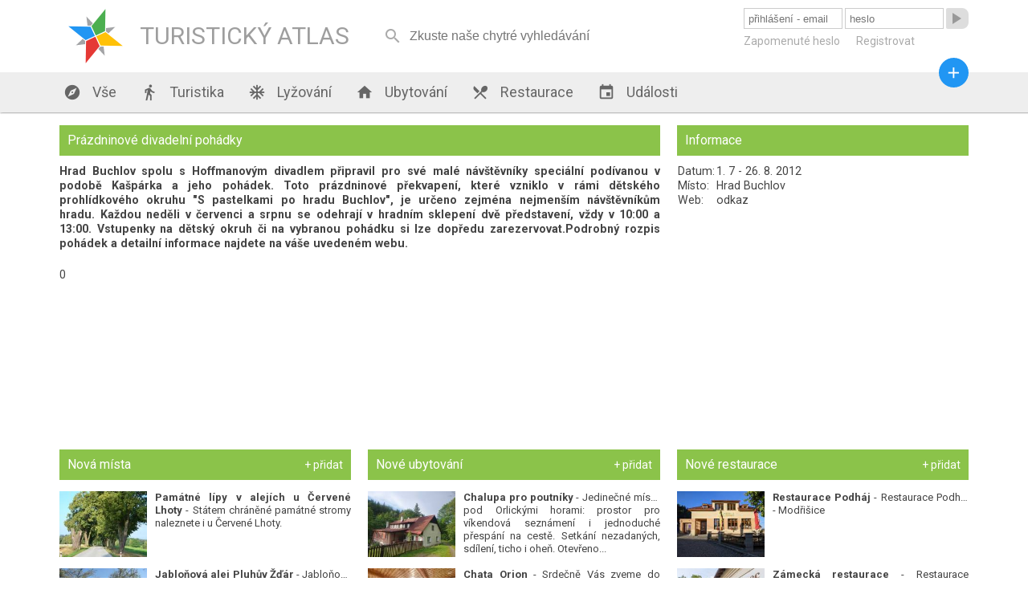

--- FILE ---
content_type: text/html; charset=utf-8
request_url: https://www.google.com/recaptcha/api2/aframe
body_size: 268
content:
<!DOCTYPE HTML><html><head><meta http-equiv="content-type" content="text/html; charset=UTF-8"></head><body><script nonce="3WOD7CKyN9uaA866YS2G3A">/** Anti-fraud and anti-abuse applications only. See google.com/recaptcha */ try{var clients={'sodar':'https://pagead2.googlesyndication.com/pagead/sodar?'};window.addEventListener("message",function(a){try{if(a.source===window.parent){var b=JSON.parse(a.data);var c=clients[b['id']];if(c){var d=document.createElement('img');d.src=c+b['params']+'&rc='+(localStorage.getItem("rc::a")?sessionStorage.getItem("rc::b"):"");window.document.body.appendChild(d);sessionStorage.setItem("rc::e",parseInt(sessionStorage.getItem("rc::e")||0)+1);localStorage.setItem("rc::h",'1769217984951');}}}catch(b){}});window.parent.postMessage("_grecaptcha_ready", "*");}catch(b){}</script></body></html>

--- FILE ---
content_type: text/css
request_url: https://turistickyatlas.cz/design/waves.css
body_size: 1026
content:
.z-depth-0{box-shadow:none!important}
.z-depth-1{box-shadow:0 1px 1px 0 rgba(0,0,0,0.3)}
.z-depth-2{box-shadow:0 1px 3px 0 rgba(0,0,0,0.2);box-shadow:0 2px 5px 0 rgba(0,0,0,0.2)}
.hoverable{transition:box-shadow .25s;box-shadow:0}
.hoverable:hover{transition:box-shadow .25s;box-shadow:0 8px 17px 0 rgba(0,0,0,0.2),0 6px 20px 0 rgba(0,0,0,0.19)}
.btn.disabled,.disabled.btn-large,.btn-floating.disabled,.btn-large.disabled,.btn:disabled
.btn-large:disabled,.btn-large:disabled .btn-large:disabled,.btn-floating:disabled{background-color:#DFDFDF!important;box-shadow:none;color:#9F9F9F!important;cursor:default}
.btn.disabled *,.disabled.btn-large *,.btn-floating.disabled *,.btn-large.disabled *,.btn:disabled
.btn-large:disabled *,.btn-large:disabled .btn-large:disabled *,.btn-floating:disabled *{pointer-events:none}
.btn.disabled:hover,.disabled.btn-large:hover,.btn-floating.disabled:hover,.btn-large.disabled:hover,.btn:disabled
.btn-large:disabled:hover,.btn-large:disabled .btn-large:disabled:hover,.btn-floating:disabled:hover{background-color:#DFDFDF!important;color:#9F9F9F!important}
button i,.btn i,.btn-large i,.btn-floating i,.btn-large i,.btn-flat i{font-size:1.3rem;line-height:inherit}
button,.btn,.btn-large,.btn-mini{background-color:#2196F3;text-decoration:none;color:#fff;text-align:center;letter-spacing:.5px;transition:.2s ease-out;cursor:pointer;border:none;border-radius:2px;display:inline-block;height:36px;line-height:36px;outline:0;padding:0 2rem;vertical-align:middle;-webkit-tap-highlight-color:transparent}
.gray-button,.gray-button:hover{background-color:#AAA}
button:hover,.btn:hover,.btn-large:hover,.btn-mini:hover{background-color:#2F9FF9}
.btn-mini{padding:0 9px;height:26px;line-height:26px}
.btn-floating{display:inline-block;color:#fff;position:relative;overflow:hidden;z-index:1;width:37px;height:37px;line-height:37px;padding:0;background-color:#26a69a;border-radius:50%;transition:.3s;cursor:pointer;vertical-align:middle}
.btn-floating i{width:inherit;display:inline-block;text-align:center;color:#fff;font-size:1.6rem;line-height:37px}
.btn-floating:hover{background-color:#26a69a}
.btn-floating:before{border-radius:0}
.btn-floating.btn-large{width:55.5px;height:55.5px}
.btn-floating.btn-large i{line-height:55.5px}
button.btn-floating{border:none}
.fixed-action-btn{position:fixed;right:23px;bottom:23px;padding-top:15px;margin-bottom:0;z-index:998}
.fixed-action-btn.active ul{visibility:visible}
.fixed-action-btn.horizontal{padding:0 0 0 15px}
.fixed-action-btn.horizontal ul{text-align:right;right:64px;top:50%;-webkit-transform:translateY(-50%);transform:translateY(-50%);height:100%;left:auto;width:500px}
.fixed-action-btn.horizontal ul li{display:inline-block;margin:15px 15px 0 0}
.fixed-action-btn ul{left:0;right:0;text-align:center;position:absolute;bottom:64px;margin:0;visibility:hidden}
.fixed-action-btn ul li{margin-bottom:15px}
.fixed-action-btn ul a.btn-floating{opacity:0}
.btn-flat{box-shadow:none;background-color:transparent;color:#343434;cursor:pointer}
.btn-flat.disabled{color:#b3b3b3;cursor:default}
.btn-large{height:54px;line-height:54px}
.btn-large i{font-size:1.6rem}
.btn-block{display:block}
.waves-effect{position:relative;cursor:pointer;display:inline-block;overflow:hidden;-webkit-user-select:none;-moz-user-select:none;-ms-user-select:none;user-select:none;-webkit-tap-highlight-color:transparent;vertical-align:middle;z-index:1;will-change:opacity,transform;transition:all .3s ease-out}
.waves-effect .waves-ripple{position:absolute;border-radius:50%;width:20px;height:20px;margin-top:-10px;margin-left:-10px;opacity:0;background:rgba(0,0,0,0.2);transition:all .7s ease-out;transition-property:opacity,-webkit-transform;transition-property:transform,opacity;transition-property:transform,opacity,-webkit-transform;-webkit-transform:scale(0);transform:scale(0);pointer-events:none}
.waves-effect.waves-light .waves-ripple{background-color:rgba(255,255,255,0.45)}
.waves-effect.waves-dark .waves-ripple{background-color:rgba(0,0,0,0.20)}
.waves-effect.waves-red .waves-ripple{background-color:rgba(244,67,54,0.7)}
.waves-effect.waves-yellow .waves-ripple{background-color:rgba(255,235,59,0.7)}
.waves-effect.waves-orange .waves-ripple{background-color:rgba(255,152,0,0.7)}
.waves-effect.waves-purple .waves-ripple{background-color:rgba(156,39,176,0.7)}
.waves-effect.waves-blue .waves-ripple{background-color:rgba(33,150,243,0.7)}
.waves-effect.waves-green .waves-ripple{background-color:rgba(76,175,80,0.7)}
.waves-effect.waves-teal .waves-ripple{background-color:rgba(0,150,136,0.7)}
.waves-effect input[type="button"],.waves-effect input[type="reset"],.waves-effect input[type="submit"]{border:0;font-style:normal;font-size:inherit;text-transform:inherit;background:none}
.waves-notransition{transition:none!important}
.waves-circle{-webkit-transform:translateZ(0);transform:translateZ(0);-webkit-mask-image:-webkit-radial-gradient(circle,white 100%,black 100%)}
.waves-input-wrapper{border-radius:.2em;vertical-align:bottom}
.waves-input-wrapper .waves-button-input{position:relative;top:0;left:0;z-index:1}
.waves-circle{text-align:center;width:2.5em;height:2.5em;line-height:2.5em;border-radius:50%;-webkit-mask-image:none}
.waves-block{display:block}
.waves-effect .waves-ripple{z-index:-1}